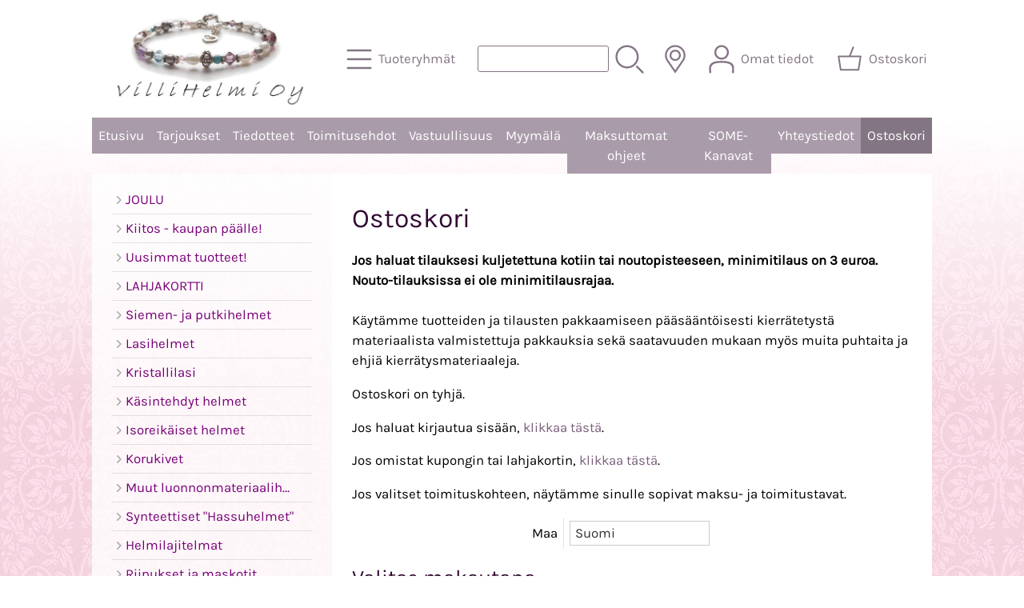

--- FILE ---
content_type: text/html; charset=UTF-8
request_url: https://www.villihelmi.fi/shop/shopping-cart-fi.html
body_size: 11439
content:
<!DOCTYPE html>
<html lang="fi">

<head>
<meta name="viewport" content="width=device-width, initial-scale=1" />
<meta charset="UTF-8" />
<link href="styles1-488021088.css" rel="stylesheet" type="text/css" />
<link href="fonts/font-awesome-1986/css/all.min.css" rel="stylesheet" type="text/css" />
<link rel="canonical" href="https://www.villihelmi.fi/shop/shopping-cart-fi.html" />
<meta name="robots" content="index, noarchive" />
<title>Ostoskori | VilliHelmi</title>
<meta name="csx4_connections_page_counter" id="csx4_connections_page_counter" content="1" />
<script src="actions-488021088.js"></script>
<script src="https://www.villihelmi.fi/shop/extensions-488021088.js"></script>
</head>

<body>
<div id="csx4_curtain" onclick="csx4_hide_picture_popup();return false;"></div>
<div id="csx4_popup_box"></div>
<div id="csx4_cart_sidebar" style="display: none;"><div id="csx4_cart_sidebar_inner" onclick="if (document.activeElement.tagName!='A') window.open('https://www.villihelmi.fi/shop/shopping-cart-fi.html', '_self');"></div></div>
<div id="body"><div id="ultimate_top_around"><div id="ultimate_top"></div></div><div id="top_around"><div id="top"><div class="shop_logo"><a href="index-fi.html"><img src="graphics/codes/villihelmi_logo2017_26cfa789.png" alt="Villihelmi" /></a></div><div class="category_menu"><div id="csx4_category_menu"><a href="#" onclick="csx4_show_dropdown_category_menu();return false;" aria-label="Tuoteryhmät"><div class="category_menu_icon" aria-hidden="true"><svg role="img" aria-hidden="true" focusable="false" xmlns="http://www.w3.org/2000/svg" xml:space="preserve" version="1.1" viewBox="0 0 1909 1909" xmlns:xlink="http://www.w3.org/1999/xlink"><path class="fil1" d="M198 435c-35,0 -64,-29 -64,-64 0,-35 29,-64 64,-64l1513 0c35,0 64,29 64,64 0,35 -29,64 -64,64l-1513 0z"/><path class="fil1" d="M198 1018c-35,0 -64,-28 -64,-64 0,-35 29,-63 64,-63l1513 0c35,0 64,28 64,63 0,36 -29,64 -64,64l-1513 0z"/><path class="fil1" d="M198 1601c-35,0 -64,-28 -64,-63 0,-36 29,-64 64,-64l1513 0c35,0 64,28 64,64 0,35 -29,63 -64,63l-1513 0z"/><title>Tuoteryhmät</title></svg></div><div class="category_menu_text">Tuoteryhmät</div></a><div id="dropdown_category_menu"><div class="dropdown_category_menu" id="csx4_dropdown_category_menu" onmouseleave="csx4_show_dropdown_category_menu();return false;"></div></div></div></div><div class="product_search"><form action="product-search-fi.html" id="product_search" method="post"><div class="tb_product_search"><div class="tr_product_search"><div class="tc_product_search"><input aria-label="Tuotehaku" autocomplete="off" id="product_search_words" name="product_search_words" onkeyup="csx4_product_search_interval('1', 'fi', '800')" type="text" /></div><div class="tc_product_search"><div onclick="document.getElementById('product_search').submit();document.getElementById('product_search_icon1').style.display='none';if(document.getElementById('product_search_icon2'))document.getElementById('product_search_icon2').style.display='block';"><div id="product_search_icon1"><svg role="img" aria-label="Etsi" xmlns="http://www.w3.org/2000/svg" xml:space="preserve" version="1.1" viewBox="0 0 1429 1429" xmlns:xlink="http://www.w3.org/1999/xlink"><path class="fil1" d="M183 187c113,-113 260,-169 408,-169 148,0 295,56 408,169 112,112 169,260 169,407 0,148 -57,296 -169,408 -113,113 -260,169 -408,169 -148,0 -295,-56 -408,-169 -112,-112 -169,-260 -169,-408 0,-147 57,-295 169,-407zm408 -74c-123,0 -246,47 -340,141 -94,94 -141,217 -141,340 0,124 47,247 141,341 94,94 217,141 340,141 123,0 246,-47 340,-141 94,-94 141,-217 141,-341 0,-123 -47,-246 -141,-340 -94,-94 -217,-141 -340,-141z"/><path class="fil1" d="M1045 1116c-18,-18 -18,-49 0,-67 19,-19 49,-19 68,0l288 288c19,19 19,49 0,68 -18,18 -49,18 -67,0l-289 -289z"/><title>Etsi</title></svg></div><div id="product_search_icon2"><svg role="img" aria-label="Etsitään" xmlns="http://www.w3.org/2000/svg" xml:space="preserve" version="1.1" viewBox="0 0 1038 1038" xmlns:xlink="http://www.w3.org/1999/xlink"><circle class="fil1" cx="263" cy="175" r="79"/><circle class="fil1" cx="516" cy="93" r="79"/><circle class="fil1" cx="769" cy="175" r="79"/><circle class="fil1" cx="925" cy="390" r="79"/><circle class="fil1" cx="925" cy="656" r="79"/><circle class="fil1" cx="769" cy="871" r="79"/><circle class="fil1" cx="516" cy="953" r="79"/><circle class="fil1" cx="263" cy="871" r="79"/><circle class="fil1" cx="107" cy="656" r="79"/></svg></div></div></div></div></div></form></div><div class="country_menu"><div id="csx4_country_menu"><a href="#" onclick="csx4_show_dropdown_country_menu();return false;" aria-label="Toimitusalueet"><div class="country_menu_icon" aria-hidden="true"><svg role="img" aria-hidden="true" focusable="false" xmlns="http://www.w3.org/2000/svg" xml:space="preserve" version="1.1" viewBox="0 0 1142 1142" xmlns:xlink="http://www.w3.org/1999/xlink"><path class="fil1" d="M571 195c61,0 117,25 157,65 40,40 65,96 65,157 0,61 -25,117 -65,157 -40,40 -96,65 -157,65 -61,0 -117,-25 -157,-65 -40,-40 -65,-96 -65,-157 0,-61 25,-117 65,-157 40,-40 96,-65 157,-65zm106 116c-27,-27 -64,-44 -106,-44 -41,0 -79,17 -106,44 -27,27 -44,65 -44,106 0,42 17,79 44,106 27,27 65,44 106,44 42,0 79,-17 106,-44 27,-27 44,-64 44,-106 0,-41 -17,-79 -44,-106z"/><path class="fil1" d="M571 11c112,0 214,46 287,119 74,74 119,175 119,287 0,45 -7,88 -21,129 -14,41 -34,80 -60,114l-325 471 -324 -470c-26,-34 -47,-73 -61,-115 -13,-41 -21,-84 -21,-129 0,-112 46,-213 119,-287 74,-73 175,-119 287,-119zm236 170c-60,-61 -144,-98 -236,-98 -92,0 -176,37 -236,98 -61,60 -98,144 -98,236 0,37 6,73 17,106 11,34 28,66 50,95l267 387 267 -387c22,-28 39,-60 50,-95 11,-33 17,-68 17,-106 0,-92 -37,-176 -98,-236z"/><title>Toimitusalueet</title></svg></div><div class="country_menu_text">Toimitusalueet</div></a><div id="dropdown_country_menu"><div class="dropdown_country_menu" id="csx4_dropdown_country_menu" onmouseleave="csx4_show_dropdown_country_menu();return false;"><div class="country_menu_countries" id="csx4_country_menu_countries"><a href="#" onclick="csx4_set_preferred_country_method('country_menu', 'fi', 'NL');return false;"><i class="fa-solid fa-angle-right fa-fw"></i>Alankomaat</a><a href="#" onclick="csx4_set_preferred_country_method('country_menu', 'fi', 'AL');return false;"><i class="fa-solid fa-angle-right fa-fw"></i>Albania</a><a href="#" onclick="csx4_set_preferred_country_method('country_menu', 'fi', 'BE');return false;"><i class="fa-solid fa-angle-right fa-fw"></i>Belgia</a><a href="#" onclick="csx4_set_preferred_country_method('country_menu', 'fi', 'BG');return false;"><i class="fa-solid fa-angle-right fa-fw"></i>Bulgaria</a><a href="#" onclick="csx4_set_preferred_country_method('country_menu', 'fi', 'ES');return false;"><i class="fa-solid fa-angle-right fa-fw"></i>Espanja</a><a href="#" onclick="csx4_set_preferred_country_method('country_menu', 'fi', 'IE');return false;"><i class="fa-solid fa-angle-right fa-fw"></i>Irlanti</a><a href="#" onclick="csx4_set_preferred_country_method('country_menu', 'fi', 'IS');return false;"><i class="fa-solid fa-angle-right fa-fw"></i>Islanti</a><a href="#" onclick="csx4_set_preferred_country_method('country_menu', 'fi', 'IT');return false;"><i class="fa-solid fa-angle-right fa-fw"></i>Italia</a><a href="#" onclick="csx4_set_preferred_country_method('country_menu', 'fi', 'AT');return false;"><i class="fa-solid fa-angle-right fa-fw"></i>Itävalta</a><a href="#" onclick="csx4_set_preferred_country_method('country_menu', 'fi', 'IC');return false;"><i class="fa-solid fa-angle-right fa-fw"></i>Kanariansaaret</a><a href="#" onclick="csx4_set_preferred_country_method('country_menu', 'fi', 'GR');return false;"><i class="fa-solid fa-angle-right fa-fw"></i>Kreikka</a><a href="#" onclick="csx4_set_preferred_country_method('country_menu', 'fi', 'HR');return false;"><i class="fa-solid fa-angle-right fa-fw"></i>Kroatia</a><a href="#" onclick="csx4_set_preferred_country_method('country_menu', 'fi', 'CY');return false;"><i class="fa-solid fa-angle-right fa-fw"></i>Kypros</a><a href="#" onclick="csx4_set_preferred_country_method('country_menu', 'fi', 'LV');return false;"><i class="fa-solid fa-angle-right fa-fw"></i>Latvia</a><a href="#" onclick="csx4_set_preferred_country_method('country_menu', 'fi', 'LT');return false;"><i class="fa-solid fa-angle-right fa-fw"></i>Liettua</a><a href="#" onclick="csx4_set_preferred_country_method('country_menu', 'fi', 'LU');return false;"><i class="fa-solid fa-angle-right fa-fw"></i>Luxemburg</a><a href="#" onclick="csx4_set_preferred_country_method('country_menu', 'fi', 'MT');return false;"><i class="fa-solid fa-angle-right fa-fw"></i>Malta</a><a href="#" onclick="csx4_set_preferred_country_method('country_menu', 'fi', 'MC');return false;"><i class="fa-solid fa-angle-right fa-fw"></i>Monaco</a><a href="#" onclick="csx4_set_preferred_country_method('country_menu', 'fi', 'NO');return false;"><i class="fa-solid fa-angle-right fa-fw"></i>Norja</a><a href="#" onclick="csx4_set_preferred_country_method('country_menu', 'fi', 'PT');return false;"><i class="fa-solid fa-angle-right fa-fw"></i>Portugali</a><a href="#" onclick="csx4_set_preferred_country_method('country_menu', 'fi', 'PL');return false;"><i class="fa-solid fa-angle-right fa-fw"></i>Puola</a><a href="#" onclick="csx4_set_preferred_country_method('country_menu', 'fi', 'FR');return false;"><i class="fa-solid fa-angle-right fa-fw"></i>Ranska</a><a href="#" onclick="csx4_set_preferred_country_method('country_menu', 'fi', 'FX');return false;"><i class="fa-solid fa-angle-right fa-fw"></i>Ranska (Eurooppaan kuuluvat osat)</a><a href="#" onclick="csx4_set_preferred_country_method('country_menu', 'fi', 'RO');return false;"><i class="fa-solid fa-angle-right fa-fw"></i>Romania</a><a href="#" onclick="csx4_set_preferred_country_method('country_menu', 'fi', 'SE');return false;"><i class="fa-solid fa-angle-right fa-fw"></i>Ruotsi</a><a href="#" onclick="csx4_set_preferred_country_method('country_menu', 'fi', 'DE');return false;"><i class="fa-solid fa-angle-right fa-fw"></i>Saksa</a><a href="#" onclick="csx4_set_preferred_country_method('country_menu', 'fi', 'SM');return false;"><i class="fa-solid fa-angle-right fa-fw"></i>San Marino</a><a href="#" onclick="csx4_set_preferred_country_method('country_menu', 'fi', 'SK');return false;"><i class="fa-solid fa-angle-right fa-fw"></i>Slovakia</a><a href="#" onclick="csx4_set_preferred_country_method('country_menu', 'fi', 'SI');return false;"><i class="fa-solid fa-angle-right fa-fw"></i>Slovenia</a><a class="selected" href="#" onclick="csx4_set_preferred_country_method('country_menu', 'fi', 'FI');return false;"><i class="fa-solid fa-angle-right fa-fw"></i>Suomi</a><a href="#" onclick="csx4_set_preferred_country_method('country_menu', 'fi', 'CH');return false;"><i class="fa-solid fa-angle-right fa-fw"></i>Sveitsi</a><a href="#" onclick="csx4_set_preferred_country_method('country_menu', 'fi', 'DK');return false;"><i class="fa-solid fa-angle-right fa-fw"></i>Tanska</a><a href="#" onclick="csx4_set_preferred_country_method('country_menu', 'fi', 'CZ');return false;"><i class="fa-solid fa-angle-right fa-fw"></i>Tšekki</a><a href="#" onclick="csx4_set_preferred_country_method('country_menu', 'fi', 'HU');return false;"><i class="fa-solid fa-angle-right fa-fw"></i>Unkari</a><a href="#" onclick="csx4_set_preferred_country_method('country_menu', 'fi', 'EE');return false;"><i class="fa-solid fa-angle-right fa-fw"></i>Viro</a><a href="#" onclick="csx4_set_preferred_country_method('country_menu', 'fi', 'GB');return false;"><i class="fa-solid fa-angle-right fa-fw"></i>Yhdistynyt kuningaskunta</a></div></div></div></div></div><div class="sign_in_top"><div id="csx4_sign_in_top"><a href="#" onclick="csx4_show_dropdown_sign_in_menu();return false;" aria-label="Omat tiedot"><div class="sign_in_top_icon" aria-hidden="true"><svg role="img" aria-hidden="true" focusable="false" xmlns="http://www.w3.org/2000/svg" xml:space="preserve" version="1.1" viewBox="0 0 1270 1270" xmlns:xlink="http://www.w3.org/1999/xlink"><path class="fil1" d="M634 13c89,0 169,36 227,94l0 0c58,58 94,138 94,226 0,89 -36,169 -94,227l0 0c-58,58 -138,94 -227,94 -88,0 -168,-36 -226,-94l0 0c-58,-58 -94,-138 -94,-227 0,-88 36,-168 94,-226l0 0c58,-58 138,-94 226,-94zm167 153c-42,-42 -101,-69 -167,-69 -65,0 -124,27 -166,69l-1 0c-42,43 -69,102 -69,167 0,66 27,125 69,167l1 0c42,43 101,69 166,69 66,0 125,-26 167,-69l0 0c43,-42 69,-101 69,-167 0,-65 -26,-124 -69,-167l0 0z"/><path class="fil1" d="M176 1216c0,23 -20,42 -43,42 -23,-1 -42,-20 -41,-43 0,-18 -2,-42 -4,-67 -3,-30 -5,-63 -5,-98 3,-170 75,-347 551,-340 477,-7 549,170 551,340 1,35 -2,68 -4,98 -2,25 -4,49 -4,67 0,23 -18,42 -42,43 -23,0 -42,-19 -42,-42 0,-25 2,-49 4,-75 2,-29 5,-61 4,-90 -2,-128 -62,-263 -466,-256l-1 0c-404,-7 -464,127 -466,256 -1,29 2,61 4,90 2,26 4,50 4,75z"/><title>Omat tiedot</title></svg></div><div class="sign_in_top_text">Omat tiedot</div></a><div id="dropdown_sign_in_menu"><div class="dropdown_sign_in_menu" id="csx4_dropdown_sign_in_menu" onmouseleave="csx4_show_dropdown_sign_in_menu();return false;"><div class="sign_in_menu_links" id="csx4_sign_in_menu_links"><a href="https://www.villihelmi.fi/shop/sign-in-fi.html">Kirjaudu sisään</a><a href="https://www.villihelmi.fi/shop/user-account-fi.html">Yhteystiedot</a><a href="https://www.villihelmi.fi/shop/user-account-orders-fi.html">Tilaushistoria</a><a href="https://www.villihelmi.fi/shop/registration-fi.html">Rekisteröidy asiakkaaksi</a><a href="https://www.villihelmi.fi/shop/forgotten-fi.html">Unohditko tunnukset?</a><a href="https://www.villihelmi.fi/shop/coupon-fi.html">Aktivoi kuponki tai lahjakortti</a></div></div></div></div></div><div class="shopping_cart_top"><div id="csx4_cart_top"><a href="https://www.villihelmi.fi/shop/shopping-cart-fi.html" aria-label="Ostoskori"><div class="shopping_cart_top_icon" aria-hidden="true"><svg role="img" aria-hidden="true" focusable="false" xmlns="http://www.w3.org/2000/svg" xml:space="preserve" version="1.1" viewBox="0 0 1192985 1192985" xmlns:xlink="http://www.w3.org/1999/xlink"><path class="fil1" d="M574081 447431l143400 -355580c6826,-17040 26184,-25314 43224,-18488 17041,6826 25315,26184 18489,43224l-133426 330844 407028 -51c18400,0 33325,14925 33325,33325 0,2721 -328,5366 -945,7897l-87846 552683c-2594,16360 -16738,28035 -32809,28022l-736058 101c-17518,0 -31889,-13539 -33224,-30718l-87859 -552783c-2871,-18111 9497,-35139 27607,-38010 1751,-277 3489,-416 5202,-416l433892 -50zm-394963 66599l77683 488728 679383 0 77682 -488728 -834748 0z"/><title>Ostoskori</title></svg></div><div class="shopping_cart_top_text">Ostoskori</div></a></div></div></div></div><div id="all_around"><div id="almost_around"><div id="landscape_around"><div id="landscape_around_inner"><div id="landscape_top"></div><div id="landscape_middle"></div><div id="landscape_bottom"><div class="main_navigation_mini" id="csx4_main_navigation_mini"><div class="tb_main_navigation_mini"><div class="tr_main_navigation_mini"><div class="tc_main_navigation_mini"><a href="https://www.villihelmi.fi/shop/index.html">Etusivu</a></div><div class="tc_main_navigation_mini"><a href="#" onclick="csx4_show_dropdown_category_megamenu_mini();return false;">Tuoteryhmät</a></div><div class="tc_main_navigation_mini"><a href="https://www.villihelmi.fi/shop/navigation-fi.html" onclick="csx4_switch_main_navigation();return false;" aria-label="Valikko"><i class="fa-solid fa-bars" aria-hidden="true"></i></a></div></div></div></div><div class="main_navigation_temp" id="csx4_main_navigation_temp"></div><div class="main_navigation" id="csx4_main_navigation"><div class="tb_main_navigation"><div class="tr_main_navigation"><div class="tc_main_navigation_only"><a href="https://www.villihelmi.fi/shop/index.html">Etusivu</a></div><div class="tc_main_navigation"><a href="https://www.villihelmi.fi/shop/offers-p1-fi.html">Tarjoukset</a></div><div class="tc_main_navigation"><a href="https://www.villihelmi.fi/shop/news-fi.html">Tiedotteet</a></div><div class="tc_main_navigation"><a href="https://www.villihelmi.fi/shop/a2-toimitusehdot-fi.html">Toimitusehdot</a></div><div class="tc_main_navigation"><a href="https://www.villihelmi.fi/shop/a68-vastuullisuus-fi.html">Vastuullisuus</a></div><div class="tc_main_navigation"><a href="https://www.villihelmi.fi/shop/a1-myymala-fi.html">Myymälä</a></div><div class="tc_main_navigation"><a href="https://www.villihelmi.fi/shop/a11-maksuttomat-ohjeet-fi.html">Maksuttomat ohjeet</a></div><div class="tc_main_navigation"><a href="https://www.villihelmi.fi/shop/a58-some-kanavat-fi.html">SOME-Kanavat</a></div><div class="tc_main_navigation"><a href="https://www.villihelmi.fi/shop/contact-fi.html">Yhteystiedot</a></div><div class="tc_main_navigation"><a href="https://www.villihelmi.fi/shop/shopping-cart-fi.html" class="selected">Ostoskori</a></div></div></div></div></div></div></div><div id="dropdown_category_megamenu_mini"><div class="dropdown_category_megamenu_mini" id="csx4_dropdown_category_megamenu_mini"></div></div><div id="content_around"><div id="content"><div id="tb_content"><div id="tr_content"><div id="tc_content_left"><div class="categories" id="csx4_categories"><div class="category_tree_categories" id="csx4_category_tree_categories"><div class="category_tree_part"><a href="https://www.villihelmi.fi/shop/c418-joulu-p1-fi.html"><div><i class="fa-solid fa-angle-right fa-fw"></i>JOULU</div><div></div></a><a href="https://www.villihelmi.fi/shop/c21-kiitos-kaupan-paalle-p1-fi.html"><div><i class="fa-solid fa-angle-right fa-fw"></i>Kiitos - kaupan päälle!</div><div></div></a><a href="https://www.villihelmi.fi/shop/c468-uusimmat-tuotteet-p1-fi.html"><div><i class="fa-solid fa-angle-right fa-fw"></i>Uusimmat tuotteet!</div><div></div></a><a href="https://www.villihelmi.fi/shop/c28-lahjakortti-p1-fi.html"><div><i class="fa-solid fa-angle-right fa-fw"></i>LAHJAKORTTI</div><div></div></a><a href="https://www.villihelmi.fi/shop/c480-siemen-ja-putkihelmet-p1-fi.html"><div><i class="fa-solid fa-angle-right fa-fw"></i>Siemen- ja putkihelmet</div><div></div></a><a href="https://www.villihelmi.fi/shop/c436-lasihelmet-p1-fi.html"><div><i class="fa-solid fa-angle-right fa-fw"></i>Lasihelmet</div><div></div></a><a href="https://www.villihelmi.fi/shop/c118-kristallilasi-p1-fi.html"><div><i class="fa-solid fa-angle-right fa-fw"></i>Kristallilasi</div><div></div></a><a href="https://www.villihelmi.fi/shop/c180-kasintehdyt-helmet-p1-fi.html"><div><i class="fa-solid fa-angle-right fa-fw"></i>Käsintehdyt helmet</div><div></div></a><a href="https://www.villihelmi.fi/shop/c437-isoreikaiset-helmet-p1-fi.html"><div><i class="fa-solid fa-angle-right fa-fw"></i>Isoreikäiset helmet</div><div></div></a></div><div class="category_tree_part"><a href="https://www.villihelmi.fi/shop/c223-korukivet-p1-fi.html"><div><i class="fa-solid fa-angle-right fa-fw"></i>Korukivet</div><div></div></a><a href="https://www.villihelmi.fi/shop/c197-muut-luonnonmateriaalihelmet-p1-fi.html"><div><i class="fa-solid fa-angle-right fa-fw"></i>Muut luonnonmateriaalihelmet</div><div></div></a><a href="https://www.villihelmi.fi/shop/c295-synteettiset-hassuhelmet-p1-fi.html"><div><i class="fa-solid fa-angle-right fa-fw"></i>Synteettiset &quot;Hassuhelmet&quot;</div><div></div></a><a href="https://www.villihelmi.fi/shop/c178-helmilajitelmat-p1-fi.html"><div><i class="fa-solid fa-angle-right fa-fw"></i>Helmilajitelmat</div><div></div></a><a href="https://www.villihelmi.fi/shop/c300-riipukset-ja-maskotit-p1-fi.html"><div><i class="fa-solid fa-angle-right fa-fw"></i>Riipukset ja maskotit</div><div></div></a><a href="https://www.villihelmi.fi/shop/c311-lukot-ja-korunosat-p1-fi.html"><div><i class="fa-solid fa-angle-right fa-fw"></i>Lukot ja korunosat</div><div></div></a><a href="https://www.villihelmi.fi/shop/c363-langat-nauhat-metallit-p1-fi.html"><div><i class="fa-solid fa-angle-right fa-fw"></i>Langat, nauhat, metallit</div><div></div></a><a href="https://www.villihelmi.fi/shop/c377-tyokalut-ja-sailytys-p1-fi.html"><div><i class="fa-solid fa-angle-right fa-fw"></i>Työkalut ja säilytys</div><div></div></a><a href="https://www.villihelmi.fi/shop/c384-lahjapakkaukset-ja-esittely-p1-fi.html"><div><i class="fa-solid fa-angle-right fa-fw"></i>Lahjapakkaukset ja esittely</div><div></div></a></div><div class="category_tree_part"><a href="https://www.villihelmi.fi/shop/c478-tuotteet-neulojille-p1-fi.html"><div><i class="fa-solid fa-angle-right fa-fw"></i>Tuotteet neulojille</div><div></div></a><a href="https://www.villihelmi.fi/shop/c390-askartelutuotteet-p1-fi.html"><div><i class="fa-solid fa-angle-right fa-fw"></i>Askartelutuotteet</div><div></div></a><a href="https://www.villihelmi.fi/shop/c433-tarvikepakkaukset-p1-fi.html"><div><i class="fa-solid fa-angle-right fa-fw"></i>Tarvikepakkaukset</div><div></div></a><a href="https://www.villihelmi.fi/shop/c30-tukkueria-p1-fi.html"><div><i class="fa-solid fa-angle-right fa-fw"></i>Tukkueriä</div><div></div></a><a href="https://www.villihelmi.fi/shop/c19-outlet-p1-fi.html"><div><i class="fa-solid fa-angle-right fa-fw"></i>Outlet</div><div></div></a><a href="https://www.villihelmi.fi/shop/c397-kirjat-p1-fi.html"><div><i class="fa-solid fa-angle-right fa-fw"></i>Kirjat</div><div></div></a><a href="https://www.villihelmi.fi/shop/c26-villihelmi-jewelry-p1-fi.html"><div><i class="fa-solid fa-angle-right fa-fw"></i>VilliHelmi Jewelry</div><div></div></a><a href="https://www.villihelmi.fi/shop/c398-maksulliset-tyoohjeet-p1-fi.html"><div><i class="fa-solid fa-angle-right fa-fw"></i>Maksulliset työohjeet</div><div></div></a><a href="https://www.villihelmi.fi/shop/c430-tilausmyynti-beadsmith-p1-fi.html"><div><i class="fa-solid fa-angle-right fa-fw"></i>Tilausmyynti Beadsmith</div><div></div></a></div></div></div><div class="restricts" id="csx4_restricts"></div></div><div id="tc_content_middle"><div id="tc_content_middle_inner"><input type="hidden" name="csx4_connections_shopping_cart_customer_ca" id="csx4_connections_shopping_cart_customer_ca" value="B1alpl5wt28hpjIihqWoK91eUZif2yAL" /><h1>Ostoskori</h1><div id="csx4_cart"><p><b>Jos haluat tilauksesi kuljetettuna kotiin tai noutopisteeseen, minimitilaus on 3 euroa.<br> Nouto-tilauksissa ei ole minimitilausrajaa.</b><br><br>Käytämme tuotteiden ja tilausten pakkaamiseen pääsääntöisesti kierrätetystä materiaalista valmistettuja pakkauksia sekä saatavuuden mukaan myös muita puhtaita ja ehjiä kierrätysmateriaaleja.</p><p>Ostoskori on tyhjä.</p><span id="focus"></span></div><div id="csx4_sign_ins"><span id="focus_sign_in"></span><div id="csx4_shopping_cart_sign_in_question" class="csx4_script_show"><p>Jos haluat kirjautua sisään, <a href="#" onclick="csx4_show_part('fi', 'shopping_cart', 'sign_in');return false;">klikkaa&nbsp;tästä</a>.</p></div><div id="csx4_shopping_cart_sign_in" class="csx4_script_hide"><div class="tb_cart_columns"><div class="tr_cart_columns"><div class="tc_cart_columns"><form action="https://www.villihelmi.fi/shop/shopping-cart-fi.html#focus_sign_in" id="sign_in_form" method="post"><input type="hidden" name="cart_sign_in" value="1" /><input type="hidden" name="sign_in_hash" value="WWpUHTgPLxdc9mKGLIAxTcArqQ3Av6BfG5ahbRtVX4luulbmz1CmI1W4LXvmMLdbWmcgtWMAPrqvNwOgln0JNc3MWpwRoXZaO5rpTS6GFetMjlq0o6rrqTZDBVZDgbGkr4b8BzQpmz1U9REKy0cp8i" /><div class="tb_form"><div class="tr_form"><div class="tc_form_left_ob"><label for="formusername">Käyttäjätunnus</label></div><div class="tc_form_right"><input autocomplete="on" class="form150" id="formusername" maxlength="200" name="formusername" required="required" type="text" /></div></div><div class="tr_form"><div class="tc_form_left_ob"><label for="formpassword">Salasana</label></div><div class="tc_form_right"><input autocomplete="on" class="form150" id="formpassword" maxlength="200" name="formpassword" required="required" type="password" /></div></div><div class="tr_form"><div class="tc_form_left_ob"><label for="sign_in_math_question">Paljonko&nbsp;on&nbsp;1&nbsp;<spam style="display:none;">- </spam>+<spam style="display:none;">  *</spam>&nbsp;5?</label></div><div class="tc_form_right"><input autocomplete="off" class="form63" id="sign_in_math_question" maxlength="5" name="sign_in_math_question" required="required" type="text" /></div></div><div class="tr_form"><div class="tc_form_left_vo"></div><div class="tc_form_right"><input onclick="csx4_cart_sign_in('sign_in_form', 'fi');return false;" type="submit" value="Kirjaudu sisään" /></div></div></div></form></div><div class="tc_cart_columns"><div class="csx4_script_hide"><p>Voit tilata kirjautumatta sisään.</p></div><div class="csx4_script_show"><p>Voit tilata ilman sisäänkirjautumista <a href="#" onclick="csx4_clear_part('shopping_cart', 'sign_in');csx4_refresh_order_forms('fi');return false;">klikkaamalla&nbsp;tästä</a>.</p></div><p>Voit uudistaa unohtuneet tunnukset <a href="https://www.villihelmi.fi/shop/forgotten-fi.html">klikkaamalla&nbsp;tästä</a>.</p></div></div></div></div></div><div id="csx4_coupons"><span id="focus_coupon"></span><div id="csx4_shopping_cart_coupon_question" class="csx4_script_show"><p>Jos omistat kupongin tai lahjakortin, <a href="#" onclick="csx4_show_part('fi', 'shopping_cart', 'coupon');return false;">klikkaa&nbsp;tästä</a>.</p></div><div id="csx4_shopping_cart_coupon" class="csx4_script_hide"><div class="tb_cart_columns"><div class="tr_cart_columns"><div class="tc_cart_columns"><form action="https://www.villihelmi.fi/shop/shopping-cart-fi.html#focus_coupon" id="coupon_form" method="post"><input type="hidden" name="cart_coupon" value="1" /><input type="hidden" name="coupon_hash" value="M9jcTTesf1xFR5dIEk3DGL4JrKfCsykGXkTHMBTnbeiislcqITP03FWfUXoV2sEKNEOUWayvaa7ki1Dyg3Q4BIaURoyC83PRihEPURxXIz509LUfc7ZlLW1I2uw1Iw4ivrVSDiRDoyRCBl1Ho5jxI0" /><div class="tb_form"><div class="tr_form"><div class="tc_form_left_ob"><label for="coupon_code">Koodi</label></div><div class="tc_form_right"><input autocomplete="off" class="form150" id="coupon_code" maxlength="300" name="coupon_code" required="required" type="text" value="" /></div></div><div class="tr_form"><div class="tc_form_left_ob"><label for="coupon_math_question">Paljonko&nbsp;on&nbsp;5&nbsp;<spam style="display:none;">- </spam>+<spam style="display:none;">  *</spam>&nbsp;5?</label></div><div class="tc_form_right"><input autocomplete="off" class="form63" id="coupon_math_question" maxlength="5" name="coupon_math_question" required="required" type="text" /></div></div><div class="tr_form"><div class="tc_form_left_vo"></div><div class="tc_form_right"><input onclick="csx4_cart_coupon('coupon_form', 'fi');return false;" type="submit" value="Aktivoi" /></div></div></div></form></div><div class="tc_cart_columns"><div class="csx4_script_hide"><p>Voit tilata ilman koodia.</p></div><div class="csx4_script_show"><p>Voit tilata ilman koodia <a href="#" onclick="csx4_clear_part('shopping_cart', 'coupon');csx4_refresh_order_forms('fi');return false;">klikkaamalla&nbsp;tästä</a>.</p></div></div></div></div></div></div><div id="csx4_order_forms"><form action="https://www.villihelmi.fi/shop/shopping-cart-fi.html#focus" method="post"><input type="hidden" name="cart_hash" value="rxqDTbDcilPQAOzbTn3WMioAs0sW4vf7w8nH9fC2cftwgfHeljyTUig4s3znBiGaaQS6H0cJgTSCq7k0i6AOVi3nIuqJU7gE3OSnZ0FQXTaKK3ptZOXQKIpx3yXymFZmC5Pr5NVl1FMP5CXsFHGfzv" /><div id="csx4_country_methods"><span id="focus_country_method"></span><p>Jos valitset toimituskohteen, näytämme sinulle sopivat maksu- ja toimitustavat.</p><div class="tb_form"><div class="tr_form"><div class="tc_form_left_ob"><label for="country_countrycode">Maa</label></div><div class="tc_form_right"><select class="form175" id="country_countrycode" name="country_countrycode" onchange="csx4_set_preferred_country_method('country_countrycode', 'fi', '');" required="required"><option value="">Valitse maa</option><option value="NL">Alankomaat</option><option value="AL">Albania</option><option value="BE">Belgia</option><option value="BG">Bulgaria</option><option value="ES">Espanja</option><option value="IE">Irlanti</option><option value="IS">Islanti</option><option value="IT">Italia</option><option value="AT">Itävalta</option><option value="IC">Kanariansaaret</option><option value="GR">Kreikka</option><option value="HR">Kroatia</option><option value="CY">Kypros</option><option value="LV">Latvia</option><option value="LT">Liettua</option><option value="LU">Luxemburg</option><option value="MT">Malta</option><option value="MC">Monaco</option><option value="NO">Norja</option><option value="PT">Portugali</option><option value="PL">Puola</option><option value="FR">Ranska</option><option value="FX">Ranska (Eurooppaan kuuluvat osat)</option><option value="RO">Romania</option><option value="SE">Ruotsi</option><option value="DE">Saksa</option><option value="SM">San Marino</option><option value="SK">Slovakia</option><option value="SI">Slovenia</option><option value="FI" selected="selected">Suomi</option><option value="CH">Sveitsi</option><option value="DK">Tanska</option><option value="CZ">Tšekki</option><option value="HU">Unkari</option><option value="EE">Viro</option><option value="GB">Yhdistynyt kuningaskunta</option></select></div></div></div></div><div id="csx4_payment_methods"><span id="focus_payment_method"></span><h2 class="checkout">Valitse maksutapa</h2><div class="tb_methods"><div class="tr_methods"><div class="tc_methods"><div class="tb_method" onclick="csx4_set_preferred_payment_method('43', 'fi');"><div class="tr_method"><div class="tc_method_input"><input id="payment_method43" name="payment_method" onclick="if(event.stopPropagation)event.stopPropagation();return false;" type="radio" value="43"><label for="payment_method43"></label></div><div class="tc_method_image"><picture><source srcset="graphics/payment_methods/thumbnails/1x/plic_villihelmi_tikkuri_5a7c8cd0_bd9eebdb.webp 1x,graphics/payment_methods/thumbnails/2x/plic_villihelmi_tikkuri_5a7c8cd0_bd9eebdb.webp 2x" type="image/webp" ><img src="graphics/payment_methods/thumbnails/plic_villihelmi_tikkuri_5a7c8cd0_bd9eebdb.jpg" width="50" height="50" alt="Maksu noudettaessa myymälästä Vantaalla" /></picture></div><div class="tc_method_intro"><label for="payment_method43">Maksu noudettaessa myymälästä Vantaalla</label><div class="method_description" onclick="csx4_set_preferred_payment_method('43', 'fi');"><p>Maksat tilauksesi noudon yhteydessä myymälässä Vantaa kauppakeskus Tikkuri.</p></div></div></div></div></div></div></div></div><div id="csx4_delivery_methods"><span id="focus_delivery_method"></span><h2 class="checkout">Valitse toimitustapa</h2><div class="tb_methods"><div class="tr_methods"><div class="tc_methods"><div class="tb_method" onclick="csx4_set_preferred_delivery_method('73', 'fi');"><div class="tr_method"><div class="tc_method_input"><input id="delivery_method73" name="delivery_method" onclick="if(event.stopPropagation)event.stopPropagation();return false;" type="radio" value="73"><label for="delivery_method73"></label></div><div class="tc_method_image"><picture><source srcset="graphics/delivery_methods/thumbnails/1x/dlic_icon_orange_kirje_42534551.webp 1x,graphics/delivery_methods/thumbnails/2x/dlic_icon_orange_kirje_42534551.webp 2x" type="image/webp" ><img src="graphics/delivery_methods/thumbnails/dlic_icon_orange_kirje_42534551.png" width="50" height="50" alt="Postin Priority kirje" /></picture></div><div class="tc_method_intro"><label for="delivery_method73">Postin Priority kirje</label><div class="method_description" onclick="csx4_set_preferred_delivery_method('73', 'fi');"><p>Suomen sisällä. Jaetaan postilaatikkoon n. 2-6 postinjakelupäivää lähettämisestä. <br />Ei seurantatunnusta.</p></div></div></div></div></div></div><div class="tr_methods"><div class="tc_methods"><div class="tb_method" onclick="csx4_set_preferred_delivery_method('85', 'fi');"><div class="tr_method"><div class="tc_method_input"><input id="delivery_method85" name="delivery_method" onclick="if(event.stopPropagation)event.stopPropagation();return false;" type="radio" value="85"><label for="delivery_method85"></label></div><div class="tc_method_image"><picture><source srcset="graphics/delivery_methods/thumbnails/1x/dlic_pnlogo_f8e31d3c.webp 1x,graphics/delivery_methods/thumbnails/2x/dlic_pnlogo_f8e31d3c.webp 2x" type="image/webp" ><img src="graphics/delivery_methods/thumbnails/dlic_pnlogo_f8e31d3c.jpg" width="50" height="50" alt="PostNord Automaatti" /></picture></div><div class="tc_method_intro"><label for="delivery_method85">PostNord Automaatti</label><div class="method_description" onclick="csx4_set_preferred_delivery_method('85', 'fi');"><p>Toimitus valitsemaasi PostNordin pakettiautomaattiin. Seurantatunnus. Ulkona sijaitsevien PostNord Lähiboksien käyttämiseen tarvitset PostNord-sovelluksen. <br />Arvioitu toimitusaika 1–2 arkipäivää.</p></div></div></div></div></div></div><div class="tr_methods"><div class="tc_methods"><div class="tb_method" onclick="csx4_set_preferred_delivery_method('84', 'fi');"><div class="tr_method"><div class="tc_method_input"><input id="delivery_method84" name="delivery_method" onclick="if(event.stopPropagation)event.stopPropagation();return false;" type="radio" value="84"><label for="delivery_method84"></label></div><div class="tc_method_image"><picture><source srcset="graphics/delivery_methods/thumbnails/1x/dlic_pnlogo_443a1b8c.webp 1x,graphics/delivery_methods/thumbnails/2x/dlic_pnlogo_443a1b8c.webp 2x" type="image/webp" ><img src="graphics/delivery_methods/thumbnails/dlic_pnlogo_443a1b8c.jpg" width="50" height="50" alt="PostNord Palvelupiste" /></picture></div><div class="tc_method_intro"><label for="delivery_method84">PostNord Palvelupiste</label><div class="method_description" onclick="csx4_set_preferred_delivery_method('84', 'fi');"><p>Toimitus valitsemaasi PostNordin palvelupisteeseen. <span style="font-size: 14.4px;">Seurantatunnus. </span><br />Arvioitu toimitusaika 1–2 arkipäivää.</p><p> </p></div></div></div></div></div></div><div class="tr_methods"><div class="tc_methods"><div class="tb_method" onclick="csx4_set_preferred_delivery_method('79', 'fi');"><div class="tr_method"><div class="tc_method_input"><input id="delivery_method79" name="delivery_method" onclick="if(event.stopPropagation)event.stopPropagation();return false;" type="radio" value="79"><label for="delivery_method79"></label></div><div class="tc_method_image"><picture><source srcset="graphics/delivery_methods/thumbnails/1x/dlic_matkahuolto_kesko_rkioski_uusi_c75d8887.webp 1x,graphics/delivery_methods/thumbnails/2x/dlic_matkahuolto_kesko_rkioski_uusi_c75d8887.webp 2x" type="image/webp" ><img src="graphics/delivery_methods/thumbnails/dlic_matkahuolto_kesko_rkioski_uusi_c75d8887.png" width="50" height="50" alt="Matkahuolto XXS" /></picture></div><div class="tc_method_intro"><label for="delivery_method79">Matkahuolto XXS</label><div class="method_description" onclick="csx4_set_preferred_delivery_method('79', 'fi');"><p>Suomen sisällä. Noudat valitsemastasi noutopisteestä. <br />2-4 jakelupäivää lähettämisestä. Seurantatunnus. Kuljetus on hiilineutraali.</p></div></div></div></div></div></div><div class="tr_methods"><div class="tc_methods"><div class="tb_method" onclick="csx4_set_preferred_delivery_method('55', 'fi');"><div class="tr_method"><div class="tc_method_input"><input id="delivery_method55" name="delivery_method" onclick="if(event.stopPropagation)event.stopPropagation();return false;" type="radio" value="55"><label for="delivery_method55"></label></div><div class="tc_method_image"><picture><source srcset="graphics/delivery_methods/thumbnails/1x/dlic_matkahuolto_kesko_rkioski_uusi_c75d8887.webp 1x,graphics/delivery_methods/thumbnails/2x/dlic_matkahuolto_kesko_rkioski_uusi_c75d8887.webp 2x" type="image/webp" ><img src="graphics/delivery_methods/thumbnails/dlic_matkahuolto_kesko_rkioski_uusi_c75d8887.png" width="50" height="50" alt="Matkahuolto Lähellä paketti" /></picture></div><div class="tc_method_intro"><label for="delivery_method55">Matkahuolto Lähellä paketti</label><div class="method_description" onclick="csx4_set_preferred_delivery_method('55', 'fi');"><p>Suomen sisällä. Noudat valitsemastasi noutopisteestä.<br />2-4 jakelupäivää lähettämisestä. Seurantatunnus. Kuljetus on hiilineutraali.</p></div></div></div></div></div></div><div class="tr_methods"><div class="tc_methods"><div class="tb_method" onclick="csx4_set_preferred_delivery_method('58', 'fi');"><div class="tr_method"><div class="tc_method_input"><input id="delivery_method58" name="delivery_method" onclick="if(event.stopPropagation)event.stopPropagation();return false;" type="radio" value="58"><label for="delivery_method58"></label></div><div class="tc_method_image"><picture><source srcset="graphics/delivery_methods/thumbnails/1x/dlic_1_1_posti_logo_posti_orange_rgb_3284d698.webp 1x,graphics/delivery_methods/thumbnails/2x/dlic_1_1_posti_logo_posti_orange_rgb_3284d698.webp 2x" type="image/webp" ><img src="graphics/delivery_methods/thumbnails/dlic_1_1_posti_logo_posti_orange_rgb_3284d698.png" width="50" height="50" alt="Paketti Kotimaahan. Nouto pakettiautomaatista" /></picture></div><div class="tc_method_intro"><label for="delivery_method58">Paketti Kotimaahan. Nouto pakettiautomaatista</label><div class="method_description" onclick="csx4_set_preferred_delivery_method('58', 'fi');"><p>Suomen sisällä. Noudat valitsemastasi pakettiautomaatista.<br />1-3 päivää lähettämisestä. Seurantatunnus.</p></div></div></div></div></div></div><div class="tr_methods"><div class="tc_methods"><div class="tb_method" onclick="csx4_set_preferred_delivery_method('65', 'fi');"><div class="tr_method"><div class="tc_method_input"><input id="delivery_method65" name="delivery_method" onclick="if(event.stopPropagation)event.stopPropagation();return false;" type="radio" value="65"><label for="delivery_method65"></label></div><div class="tc_method_image"><picture><source srcset="graphics/delivery_methods/thumbnails/1x/dlic_1_1_posti_logo_posti_orange_rgb_3284d698.webp 1x,graphics/delivery_methods/thumbnails/2x/dlic_1_1_posti_logo_posti_orange_rgb_3284d698.webp 2x" type="image/webp" ><img src="graphics/delivery_methods/thumbnails/dlic_1_1_posti_logo_posti_orange_rgb_3284d698.png" width="50" height="50" alt="Paketti Kotimaahan. Nouto palvelupisteeltä" /></picture></div><div class="tc_method_intro"><label for="delivery_method65">Paketti Kotimaahan. Nouto palvelupisteeltä</label><div class="method_description" onclick="csx4_set_preferred_delivery_method('65', 'fi');"><p>Suomen sisällä. Noudat valitsemastasi Postin palvelupisteestä.<br />1-3 päivää lähettämisestä. Seurantatunnus.</p></div></div></div></div></div></div><div class="tr_methods"><div class="tc_methods"><div class="tb_method" onclick="csx4_set_preferred_delivery_method('9', 'fi');"><div class="tr_method"><div class="tc_method_input"><input id="delivery_method9" name="delivery_method" onclick="if(event.stopPropagation)event.stopPropagation();return false;" type="radio" value="9"><label for="delivery_method9"></label></div><div class="tc_method_image"><picture><source srcset="graphics/delivery_methods/thumbnails/1x/dlic_1_1_posti_logo_posti_orange_rgb_3284d698.webp 1x,graphics/delivery_methods/thumbnails/2x/dlic_1_1_posti_logo_posti_orange_rgb_3284d698.webp 2x" type="image/webp" ><img src="graphics/delivery_methods/thumbnails/dlic_1_1_posti_logo_posti_orange_rgb_3284d698.png" width="50" height="50" alt="Postin Kotipaketti" /></picture></div><div class="tc_method_intro"><label for="delivery_method9">Postin Kotipaketti</label><div class="method_description" onclick="csx4_set_preferred_delivery_method('9', 'fi');"><p>Suomen sisällä. Jaetaan ovelle. Vastaanottajalle soitetaan 1–3 työpäivän sisällä noudosta ja sovitaan jakoaika.</p></div></div></div></div></div></div><div class="tr_methods"><div class="tc_methods"><div class="tb_method" onclick="csx4_set_preferred_delivery_method('54', 'fi');"><div class="tr_method"><div class="tc_method_input"><input id="delivery_method54" name="delivery_method" onclick="if(event.stopPropagation)event.stopPropagation();return false;" type="radio" value="54"><label for="delivery_method54"></label></div><div class="tc_method_image"><picture><source srcset="graphics/delivery_methods/thumbnails/1x/dlic_villihelmi_tikkuri_5a7c8cd0.webp 1x,graphics/delivery_methods/thumbnails/2x/dlic_villihelmi_tikkuri_5a7c8cd0.webp 2x" type="image/webp" ><img src="graphics/delivery_methods/thumbnails/dlic_villihelmi_tikkuri_5a7c8cd0.jpg" width="50" height="50" alt="Nouto Vantaan myymälästä (kauppakeskus Tikkuri)" /></picture></div><div class="tc_method_intro"><label for="delivery_method54">Nouto Vantaan myymälästä (kauppakeskus Tikkuri)</label><div class="method_description" onclick="csx4_set_preferred_delivery_method('54', 'fi');"><p>Ota yhteyttä noutopäivän sopimiseksi. Saman päivän noudoista soita 050 4636 870.</p></div></div></div></div></div></div></div></div><div id="csx4_order_contacts"><div id="csx4_shopping_cart_custto"><span id="focus_custto"></span><h2 class="checkout">Tilaajan yhteystiedot</h2><div class="tb_form"><div class="tr_form"><div class="tc_form_left_vo"><label for="custto_company1">Yritys</label></div><div class="tc_form_right"><input autocomplete="on" class="form250" id="custto_company1" maxlength="50" name="custto_company1" onkeyup="csx4_form_memory('custto_company1')" type="text" value="" /></div></div><div class="tr_form"><div class="tc_form_left_vo"></div><div class="tc_form_right"><input aria-label="Yritys (rivi 2)" autocomplete="on" class="form250" id="custto_company2" maxlength="50" name="custto_company2" onkeyup="csx4_form_memory('custto_company2')" type="text" value="" /></div></div><div class="tr_form"><div class="tc_form_left_vo"><label for="custto_business_id">Y-tunnus</label></div><div class="tc_form_right"><input autocomplete="on" class="form250" id="custto_business_id" maxlength="20" name="custto_business_id" onkeyup="csx4_form_memory('custto_business_id')" type="text" value="" /></div></div><div class="tr_form"><div class="tc_form_left_vo"><label for="customers_reference">Tilaajan&nbsp;oma&nbsp;viite</label></div><div class="tc_form_right"><input autocomplete="on" class="form250" id="customers_reference" maxlength="30" name="customers_reference" onkeyup="csx4_form_memory('customers_reference')" type="text" value="" /></div></div><div class="tr_form"><div class="tc_form_left_ob"><label for="custto_name_first">Etunimi</label></div><div class="tc_form_right"><input autocomplete="on" class="form250" id="custto_name_first" maxlength="50" name="custto_name_first" onkeyup="csx4_form_memory('custto_name_first')" required="required" type="text" value="" /></div></div><div class="tr_form"><div class="tc_form_left_ob"><label for="custto_name_last">Sukunimi</label></div><div class="tc_form_right"><input autocomplete="on" class="form250" id="custto_name_last" maxlength="50" name="custto_name_last" onkeyup="csx4_form_memory('custto_name_last')" required="required" type="text" value="" /></div></div><div class="tr_form"><div class="tc_form_left_ob"><label for="custto_street_line1">Lähiosoite</label></div><div class="tc_form_right"><input autocomplete="on" class="form250" id="custto_street_line1" maxlength="50" name="custto_street_line1" onkeyup="csx4_form_memory('custto_street_line1')" required="required" type="text" value="" /></div></div><div class="tr_form"><div class="tc_form_left_vo"></div><div class="tc_form_right"><input aria-label="Lähiosoite (rivi 2)" autocomplete="on" class="form250" id="custto_street_line2" maxlength="50" name="custto_street_line2" onkeyup="csx4_form_memory('custto_street_line2')" type="text" value="" /></div></div><div class="tr_form"><div class="tc_form_left_ob"><label for="custto_postalcode">Postinumero</label></div><div class="tc_form_right"><input autocomplete="on" class="form250" id="custto_postalcode" maxlength="15" name="custto_postalcode" onkeyup="csx4_form_memory('custto_postalcode');csx4_set_preferred_country_method_interval('custto_postalcode', 'fi');" required="required" type="text" value="" /></div></div><div class="tr_form"><div class="tc_form_left_ob"><label for="custto_city">Postitoimipaikka</label></div><div class="tc_form_right"><input autocomplete="on" class="form250" id="custto_city" maxlength="30" name="custto_city" onkeyup="csx4_form_memory('custto_city')" required="required" type="text" value="" /></div></div><div class="tr_form"><div class="tc_form_left_ob"><label for="custto_countrycode">Maa</label></div><div class="tc_form_right"><select class="form175" id="custto_countrycode" name="custto_countrycode" onchange="csx4_form_memory('custto_countrycode');csx4_set_preferred_country_method('custto_countrycode', 'fi', '');" required="required"><option value="">Valitse maa</option><option value="NL">Alankomaat</option><option value="AL">Albania</option><option value="BE">Belgia</option><option value="BG">Bulgaria</option><option value="ES">Espanja</option><option value="IE">Irlanti</option><option value="IS">Islanti</option><option value="IT">Italia</option><option value="AT">Itävalta</option><option value="IC">Kanariansaaret</option><option value="GR">Kreikka</option><option value="HR">Kroatia</option><option value="CY">Kypros</option><option value="LV">Latvia</option><option value="LT">Liettua</option><option value="LU">Luxemburg</option><option value="MT">Malta</option><option value="MC">Monaco</option><option value="NO">Norja</option><option value="PT">Portugali</option><option value="PL">Puola</option><option value="FR">Ranska</option><option value="FX">Ranska (Eurooppaan kuuluvat osat)</option><option value="RO">Romania</option><option value="SE">Ruotsi</option><option value="DE">Saksa</option><option value="SM">San Marino</option><option value="SK">Slovakia</option><option value="SI">Slovenia</option><option value="FI" selected="selected">Suomi</option><option value="CH">Sveitsi</option><option value="DK">Tanska</option><option value="CZ">Tšekki</option><option value="HU">Unkari</option><option value="EE">Viro</option><option value="GB">Yhdistynyt kuningaskunta</option></select></div></div><div class="tr_form"><div class="tc_form_left_ob"><label for="custto_phone_number">Puhelinnumero</label></div><div class="tc_form_right"><input autocomplete="on" class="form250" id="custto_phone_number" maxlength="20" name="custto_phone_number" onkeyup="csx4_form_memory('custto_phone_number')" pattern=".*[0-9]{2}.*" required="required" type="text" value="" /></div></div><div class="tr_form"><div class="tc_form_left_ob"><label for="custto_email_address">Sähköpostiosoite</label></div><div class="tc_form_right"><input autocomplete="on" class="form250" id="custto_email_address" maxlength="100" name="custto_email_address" onkeyup="csx4_form_memory('custto_email_address')" required="required" type="text" value="" /></div></div><div class="tr_form"><div class="tc_form_left_ob"><label for="custto_email_address_confirm">Vahvista sähköpostiosoite</label></div><div class="tc_form_right"><input autocomplete="on" class="form250" id="custto_email_address_confirm" maxlength="100" name="custto_email_address_confirm" onkeyup="csx4_form_memory('custto_email_address_confirm')" required="required" type="text" value="" /></div></div><div class="tr_form"><div class="tc_form_left_vo"></div><div class="tc_form_right"><a class="csx4_popup" id="term215open" href="#" onclick="csx4_show_info('term215');return false;">Tietosuojaseloste <i class="fa-solid fa-angle-down fa-fw"></i></a><a class="csx4_popup" id="term215close" href="#" style="display: none;" onclick="csx4_hide_info('term215');return false;">Tietosuojaseloste <i class="fa-solid fa-angle-up fa-fw"></i></a><div class="csx4_popup"><div class="csx4_popup_inner" id="term215" style="display: none;overflow-y:scroll;overflow-x:hidden;resize:both;height:200px;"><div class="popup"><h2><span style="color: #000000;">Tietosuojaseloste</span></h2>
<p><span color="#370037" style="color: #000000;">Tietosuojaseloste 22.5.2018<br />Asiakasrekisteri<br /></span></p>
<p><span style="color: #000000;"><span color="#370037"></span></span><span color="#370037">Rekisterin ylläpitäjä:</span></p>
<p><span style="color: #000000;"><span color="#370037">VilliHelmi Oy<br /></span></span><span color="#370037">Asematie 4-10<br /></span><span color="#370037">01300 Vantaa<br /></span><span color="#370037">info@villihelmi.fi</span></p>
<p><span style="color: #000000;"><span color="#370037"></span></span><span color="#370037">Keräämme henkilötietoja asiakassuhteen hoitamista varten. Henkilötietojen käsittelyn oikeusperusteena on meidän välinen sopimus ja siitä johtuvat lakisääteiset velvoitteet. Henkilötietojen antaminen on edellytys sopimuksen syntymiselle. Toisin sanoen et voi tilata verkkokaupastamme tavaroita, jos et anna henkilötietojasi.</span></p>
<p><span color="#370037" style="color: #000000;">Keräämme henkilötietoja myös markkinointia varten. Henkilötietojen käsittelyn oikeusperusteena on suostumus. <strong>EMME KUITENKAAN TEE SUORAMARKKINOINTIA, EIKÄ TIETOJASI KÄYTETÄ , MYYDÄ TAI LUOVUTETA MARKKINOINTITARKOITUKSIIN.</strong></span></p>
<p><span color="#370037" style="color: #000000;">Emme tee sinua koskevia profilointeja ja automaattisia päätöksiä.</span></p>
<p><span style="color: #000000;"><span color="#370037"></span></span><span color="#370037">Henkilötietojasi vastaanottavat:</span></p>
<ul>
<li><span color="#370037" style="color: #000000;">yrityksemme ja sen työntekijät</span></li>
<li><span style="color: #000000;">maksunvälittäjä, joka vastaanottaa sinulta maksun</span></li>
<li><span style="color: #000000;">kuljetusyritys, joka kuljettaa tavaran sinulle</span></li>
<li><span style="color: #000000;"> tilitoimisto, joka kirjaa tilauksen kirjanpitoomme</span></li>
<li><span style="color: #000000;">tilintarkastaja, joka tarkastaa kirjanpitomme</span></li>
<li><span style="color: #000000;">IT-yritys, joka ylläpitää verkkosivujamme</span></li>
</ul>
<p><span color="#370037" style="color: #000000;">Säilytämme henkilötietojasi:</span></p>
<ul>
<li><span style="color: #000000;"><span color="#370037">verkkokaupassa viiden vuoden ajan</span></span><span color="#370037"> </span></li>
<li><span color="#370037" style="color: #000000;">sähköpostiarkistosssa seitsemän vuoden ajan</span></li>
<li><span style="color: #000000;">kirjanpitoaineistossa seitsemän vuoden ajan</span></li>
<li><span style="color: #000000;">Myymälän kanta-asiakasrekisterissä kanta-asiakkuuden voimassaoloajan (nimi ja puhelinnumero, sähköpostiosoite). Voit koska tahansa lopettaa kanta-asiakkuuden pyytämällä sitä myymälässä, sähköpostitse rekisterissä olevasta osoitteesta, tekstiviestillä tai soittamalla kyseisestä numerosta.</span></li>
<li>Valokuvaamme kaikki lähtevät lähetykset mahdollisten viivästysten selvittelyä varten. Säilytämme valokuvia 3 kk lähettämisen jälkeen. </span></li>
</ul>
<p><span style="color: #000000;"><span color="#370037"></span></span><span color="#370037">Sinulla on seuraavat oikeudet:</span></p>
<ul>
<li><span style="color: #000000;">oikeus tarkastaa itseäsi koskevat henkilötiedot</span></li>
<li><span style="color: #000000;">oikeus tietojen oikaisemiseen</span></li>
<li><span style="color: #000000;">oikeus käsittelyn rajoittamiseen (voit esimerkiksi kieltää markkinoinnin)</span></li>
<li><span style="color: #000000;">oikeus vastustaa käsittelyä</span></li>
<li><span color="#370037" style="color: #000000;">oikeus peruuttaa suostumus (voit esimerkiksi peruuttaa suostumuksesi markkinointiin)</span></li>
<li><span color="#370037" style="color: #000000;">oikeus tehdä valitus valvontaviranomaiselle</span></li>
</ul>
<p><span color="#370037" style="color: #000000;">Edellä mainittu huomioiden tietojasi ei käytetä, myydä eikä luovuteta muihin tarkoituksiin tai kolmannelle osapuolelle. Tietojen käsittelyssä noudatetaan huolellisuutta ja yrityksen ulkopuolisten tahojen pääsy tietoihin on estetty ajantasaisin, tietoteknisin menetelmin.</span></p></div></div></div></div></div><div class="tr_form"><div class="tc_form_left_vo"><label for="special_requests">Lisätiedot</label></div><div class="tc_form_right"><textarea class="form_375x80" id="special_requests" maxlength="500" name="special_requests" onkeyup="csx4_form_memory('special_requests')"></textarea></div></div></div></div><div id="csx4_shopping_cart_billto"><span id="focus_billto"></span><div id="csx4_shopping_cart_billto_form_question" class="csx4_script_show"><h2 class="checkout">Maksajan yhteystiedot</h2><p>Jos tilauksen maksaja poikkeaa tilaajasta, <a href="#" onclick="csx4_show_part('fi', 'shopping_cart', 'billto_form');return false;">klikkaa&nbsp;tästä</a>.</p></div><div id="csx4_shopping_cart_billto_form" class="csx4_script_clear"><img height="0" width="0" onload="document.getElementById('custto_company1').placeholder='vapaaehtoinen';document.getElementById('custto_company2').placeholder='vapaaehtoinen';document.getElementById('custto_business_id').placeholder='vapaaehtoinen';document.getElementById('customers_reference').placeholder='vapaaehtoinen';" src="[data-uri]" alt="" /><h2 class="checkout">Maksajan yhteystiedot</h2><p>Syötä maksajan tiedot vain, jos ne poikkeavat tilaajan tiedoista.</p><div class="tb_form"><div class="tr_form"><div class="tc_form_left_vo"><label for="billto_company1">Yritys</label></div><div class="tc_form_right"><input autocomplete="on" class="form250" id="billto_company1" maxlength="50" name="billto_company1" onkeyup="csx4_form_memory('billto_company1')" type="text" value="" /></div></div><div class="tr_form"><div class="tc_form_left_vo"></div><div class="tc_form_right"><input aria-label="Yritys (rivi 2)" autocomplete="on" class="form250" id="billto_company2" maxlength="50" name="billto_company2" onkeyup="csx4_form_memory('billto_company2')" type="text" value="" /></div></div><div class="tr_form"><div class="tc_form_left_vo"><label for="billto_business_id">Y-tunnus</label></div><div class="tc_form_right"><input autocomplete="on" class="form250" id="billto_business_id" maxlength="20" name="billto_business_id" onkeyup="csx4_form_memory('billto_business_id')" type="text" value="" /></div></div><div class="tr_form"><div class="tc_form_left_ob"><label for="billto_name_first">Etunimi</label></div><div class="tc_form_right"><input autocomplete="on" class="form250" id="billto_name_first" maxlength="50" name="billto_name_first" onkeyup="csx4_form_memory('billto_name_first')" type="text" value="" /></div></div><div class="tr_form"><div class="tc_form_left_ob"><label for="billto_name_last">Sukunimi</label></div><div class="tc_form_right"><input autocomplete="on" class="form250" id="billto_name_last" maxlength="50" name="billto_name_last" onkeyup="csx4_form_memory('billto_name_last')" type="text" value="" /></div></div><div class="tr_form"><div class="tc_form_left_ob"><label for="billto_street_line1">Lähiosoite</label></div><div class="tc_form_right"><input autocomplete="on" class="form250" id="billto_street_line1" maxlength="50" name="billto_street_line1" onkeyup="csx4_form_memory('billto_street_line1')" type="text" value="" /></div></div><div class="tr_form"><div class="tc_form_left_vo"></div><div class="tc_form_right"><input aria-label="Lähiosoite (rivi 2)" autocomplete="on" class="form250" id="billto_street_line2" maxlength="50" name="billto_street_line2" onkeyup="csx4_form_memory('billto_street_line2')" type="text" value="" /></div></div><div class="tr_form"><div class="tc_form_left_ob"><label for="billto_postalcode">Postinumero</label></div><div class="tc_form_right"><input autocomplete="on" class="form250" id="billto_postalcode" maxlength="15" name="billto_postalcode" onkeyup="csx4_form_memory('billto_postalcode')" type="text" value="" /></div></div><div class="tr_form"><div class="tc_form_left_ob"><label for="billto_city">Postitoimipaikka</label></div><div class="tc_form_right"><input autocomplete="on" class="form250" id="billto_city" maxlength="30" name="billto_city" onkeyup="csx4_form_memory('billto_city')" type="text" value="" /></div></div><div class="tr_form"><div class="tc_form_left_ob"><label for="billto_countrycode">Maa</label></div><div class="tc_form_right"><select class="form175" id="billto_countrycode" name="billto_countrycode" onchange="csx4_form_memory('billto_countrycode');" required="required"><option value="">Valitse maa</option><option value="NL">Alankomaat</option><option value="AL">Albania</option><option value="BE">Belgia</option><option value="BG">Bulgaria</option><option value="ES">Espanja</option><option value="IE">Irlanti</option><option value="IS">Islanti</option><option value="IT">Italia</option><option value="AT">Itävalta</option><option value="IC">Kanariansaaret</option><option value="GR">Kreikka</option><option value="HR">Kroatia</option><option value="CY">Kypros</option><option value="LV">Latvia</option><option value="LT">Liettua</option><option value="LU">Luxemburg</option><option value="MT">Malta</option><option value="MC">Monaco</option><option value="NO">Norja</option><option value="PT">Portugali</option><option value="PL">Puola</option><option value="FR">Ranska</option><option value="FX">Ranska (Eurooppaan kuuluvat osat)</option><option value="RO">Romania</option><option value="SE">Ruotsi</option><option value="DE">Saksa</option><option value="SM">San Marino</option><option value="SK">Slovakia</option><option value="SI">Slovenia</option><option value="FI" selected="selected">Suomi</option><option value="CH">Sveitsi</option><option value="DK">Tanska</option><option value="CZ">Tšekki</option><option value="HU">Unkari</option><option value="EE">Viro</option><option value="GB">Yhdistynyt kuningaskunta</option></select></div></div><div class="tr_form"><div class="tc_form_left_ob"><label for="billto_phone_number">Puhelinnumero</label></div><div class="tc_form_right"><input autocomplete="on" class="form250" id="billto_phone_number" maxlength="20" name="billto_phone_number" onkeyup="csx4_form_memory('billto_phone_number')" pattern=".*[0-9]{2}.*" type="text" value="" /></div></div><div class="tr_form"><div class="tc_form_left_ob"><label for="billto_email_address">Sähköpostiosoite</label></div><div class="tc_form_right"><input autocomplete="on" class="form250" id="billto_email_address" maxlength="100" name="billto_email_address" onkeyup="csx4_form_memory('billto_email_address')" type="text" value="" /></div></div></div></div></div><div id="csx4_shopping_cart_shipto"><div id="csx4_shopping_cart_shipto_form_question" class="csx4_script_show"><h2 class="checkout">Vastaanottajan yhteystiedot</h2><p>Jos tilauksen vastaanottaja poikkeaa tilaajasta, <a href="#" onclick="csx4_show_part('fi', 'shopping_cart', 'shipto_form');csx4_set_preferred_country_method('shipto_countrycode', 'fi', '');return false;">klikkaa&nbsp;tästä</a>.</p></div><div id="csx4_shopping_cart_shipto_form" class="csx4_script_clear"><span id="focus_shipto"></span><h2 class="checkout">Vastaanottajan yhteystiedot</h2><p>Syötä vastaanottajan tiedot vain, jos ne poikkeavat tilaajan tiedoista.</p><div class="tb_form"><div class="tr_form"><div class="tc_form_left_vo"><label for="shipto_company1">Yritys</label></div><div class="tc_form_right"><input autocomplete="on" class="form250" id="shipto_company1" maxlength="50" name="shipto_company1" onkeyup="csx4_form_memory('shipto_company1')" type="text" value="" /></div></div><div class="tr_form"><div class="tc_form_left_vo"></div><div class="tc_form_right"><input aria-label="Yritys (rivi 2)" autocomplete="on" class="form250" id="shipto_company2" maxlength="50" name="shipto_company2" onkeyup="csx4_form_memory('shipto_company2')" type="text" value="" /></div></div><div class="tr_form"><div class="tc_form_left_vo"><label for="shipto_business_id">Y-tunnus</label></div><div class="tc_form_right"><input autocomplete="on" class="form250" id="shipto_business_id" maxlength="20" name="shipto_business_id" onkeyup="csx4_form_memory('shipto_business_id')" type="text" value="" /></div></div><div class="tr_form"><div class="tc_form_left_ob"><label for="shipto_name_first">Etunimi</label></div><div class="tc_form_right"><input autocomplete="on" class="form250" id="shipto_name_first" maxlength="50" name="shipto_name_first" onkeyup="csx4_form_memory('shipto_name_first')" type="text" value="" /></div></div><div class="tr_form"><div class="tc_form_left_ob"><label for="shipto_name_last">Sukunimi</label></div><div class="tc_form_right"><input autocomplete="on" class="form250" id="shipto_name_last" maxlength="50" name="shipto_name_last" onkeyup="csx4_form_memory('shipto_name_last')" type="text" value="" /></div></div><div class="tr_form"><div class="tc_form_left_ob"><label for="shipto_street_line1">Lähiosoite</label></div><div class="tc_form_right"><input autocomplete="on" class="form250" id="shipto_street_line1" maxlength="50" name="shipto_street_line1" onkeyup="csx4_form_memory('shipto_street_line1')" type="text" value="" /></div></div><div class="tr_form"><div class="tc_form_left_vo"></div><div class="tc_form_right"><input aria-label="Lähiosoite (rivi 2)" autocomplete="on" class="form250" id="shipto_street_line2" maxlength="50" name="shipto_street_line2" onkeyup="csx4_form_memory('shipto_street_line2')" type="text" value="" /></div></div><div class="tr_form"><div class="tc_form_left_ob"><label for="shipto_postalcode"></label>Postinumero</div><div class="tc_form_right"><input autocomplete="on" class="form250" id="shipto_postalcode" maxlength="15" name="shipto_postalcode" onkeyup="csx4_form_memory('shipto_postalcode');csx4_set_preferred_country_method_interval('shipto_postalcode', 'fi');" type="text" value="" /></div></div><div class="tr_form"><div class="tc_form_left_ob"><label for="shipto_city">Postitoimipaikka</label></div><div class="tc_form_right"><input autocomplete="on" class="form250" id="shipto_city" maxlength="30" name="shipto_city" onkeyup="csx4_form_memory('shipto_city')" type="text" value="" /></div></div><div class="tr_form"><div class="tc_form_left_ob"><label for="shipto_countrycode">Maa</label></div><div class="tc_form_right"><select class="form175" id="shipto_countrycode" name="shipto_countrycode" onchange="csx4_form_memory('shipto_countrycode');csx4_set_preferred_country_method('shipto_countrycode', 'fi', '');" required="required"><option value="">Valitse maa</option><option value="NL">Alankomaat</option><option value="AL">Albania</option><option value="BE">Belgia</option><option value="BG">Bulgaria</option><option value="ES">Espanja</option><option value="IE">Irlanti</option><option value="IS">Islanti</option><option value="IT">Italia</option><option value="AT">Itävalta</option><option value="IC">Kanariansaaret</option><option value="GR">Kreikka</option><option value="HR">Kroatia</option><option value="CY">Kypros</option><option value="LV">Latvia</option><option value="LT">Liettua</option><option value="LU">Luxemburg</option><option value="MT">Malta</option><option value="MC">Monaco</option><option value="NO">Norja</option><option value="PT">Portugali</option><option value="PL">Puola</option><option value="FR">Ranska</option><option value="FX">Ranska (Eurooppaan kuuluvat osat)</option><option value="RO">Romania</option><option value="SE">Ruotsi</option><option value="DE">Saksa</option><option value="SM">San Marino</option><option value="SK">Slovakia</option><option value="SI">Slovenia</option><option value="FI" selected="selected">Suomi</option><option value="CH">Sveitsi</option><option value="DK">Tanska</option><option value="CZ">Tšekki</option><option value="HU">Unkari</option><option value="EE">Viro</option><option value="GB">Yhdistynyt kuningaskunta</option></select></div></div><div class="tr_form"><div class="tc_form_left_ob"><label for="shipto_phone_number">Puhelinnumero</label></div><div class="tc_form_right"><input autocomplete="on" class="form250" id="shipto_phone_number" maxlength="20" name="shipto_phone_number" onkeyup="csx4_form_memory('shipto_phone_number')" pattern=".*[0-9]{2}.*" type="text" value="" /></div></div><div class="tr_form"><div class="tc_form_left_ob"><label for="shipto_email_address">Sähköpostiosoite</label></div><div class="tc_form_right"><input autocomplete="on" class="form250" id="shipto_email_address" maxlength="100" name="shipto_email_address" onkeyup="csx4_form_memory('shipto_email_address')" type="text" value="" /></div></div></div></div></div></div><input id="show_summary" name="show_summary" type="submit" value="Siirry eteenpäin" /></form></div></div><img height="0" width="0" onload="csx4_yesscript();" src="[data-uri]" alt="tech" /></div><div id="tc_content_right"></div></div></div></div></div></div><div id="brand_around"><div id="brand"></div></div><div id="bottom_around"><div id="bottom"><div class="tb_bottom"><div class="tr_bottom"><div class="tc_bottom"><div class="bottom_links"><a href="https://www.villihelmi.fi/shop/offers-p1-fi.html">Tarjoukset</a><br /><a href="https://www.villihelmi.fi/shop/news-fi.html">Tiedotteet</a><br /><a href="https://www.villihelmi.fi/shop/a68-vastuullisuus-fi.html">Vastuullisuus</a><br /></div></div><div class="tc_bottom"><div class="bottom_links"><a href="https://www.villihelmi.fi/shop/a1-myymala-fi.html">Myymälä</a><br /><a href="https://www.villihelmi.fi/shop/a11-maksuttomat-ohjeet-fi.html">Maksuttomat ohjeet</a><br /><a href="https://www.villihelmi.fi/shop/a14-helmipistot-fi.html">Helmipistot</a><br /></div></div><div class="tc_bottom"><div class="bottom_links"><a href="https://www.villihelmi.fi/shop/contact-fi.html">Yhteystiedot</a><br /><a href="https://www.villihelmi.fi/shop/a2-toimitusehdot-fi.html">Toimitusehdot</a><br /><a href="https://www.villihelmi.fi/shop/a12-tietosuojaseloste-fi.html">Tietosuojaseloste</a><br /></div></div><div class="tc_bottom"></div><div class="tc_bottom"><div class="bottom_contact">VilliHelmi<br />VilliHelmi Oy<br />Asematie 4-10<br />FI-01300, Vantaa<br />FINLAND<br /></div></div><div class="tc_bottom"><div class="bottom_contact">puh. asiakaspalvelu avoinna ma-pe 11-18, la 11-15<br />puh. 050 4636 870 (myös tekstiviestit ja WhatsApp)<br /><a href="mailto:info&#64;villihelmi&#46;fi">info&#64;villihelmi&#46;fi</a><br />Y-tunnus: 2049352-7<br /></div></div></div></div></div><a href="shopping_cart.php" class="oma_paytrail_banneri"><img src="graphics/codes/paytrail_banneri_kaikki_maksutavat_pl_applepay_pl_jousto_valktausta_bd2af095.png" alt="Paytrail" /></a></div></div></div><div style="text-align: center !important;"><div style="display: inline-block;font: 80%/1.1 'Segoe UI', Arial, sans-serif !important;margin: 7px auto 24px auto !important;">&nbsp;</div></div>
</body>

</html>

<!--
Powered by Clover Shop(r) ❤
Copyright (c) 2013- Clover Shop Oy. All rights reserved.

This is commercial software. Unauthorized use, reproduction,
reverse engineering and/or distribution is strictly prohibited.

For more information, please visit https://www.clovershop.com
-->

--- FILE ---
content_type: application/javascript; charset=utf-8
request_url: https://www.villihelmi.fi/shop/extensions-488021088.js
body_size: 990
content:
function csx4_matkahuolto_201401_search($officetype,$lang){var $elsw=document.getElementById('matkahuolto_201401_search_words');var $elsr=document.getElementById('csx4_matkahuolto_201401_search_results');function pips($officetype,$lang){var $xhr1="$xhr1_mlp201401";var $xhr1=new XMLHttpRequest();var $nocache=Math.random();$xhr1.open("POST","shopping_cart_actions.php?lang="+$lang,true);$xhr1.onreadystatechange=function(){if($xhr1.readyState==4&&$xhr1.status==200){if($elsr){if($xhr1.responseText){$elsw.className="form100";$elsr.innerHTML=$xhr1.responseText;}else{$elsw.className="form200";$elsr.innerHTML="";}}}else{$elsw.className="form200";$elsr.innerHTML="";}}
$xhr1.setRequestHeader("Content-Type","application/x-www-form-urlencoded;charset=UTF-8");var $query="nocache="+$nocache+"";if($elsw.value){$query+="&matkahuolto_201401_search_words="+$elsw.value+"";}else{$query+="&matkahuolto_201401_search_words=null";}
if($officetype.match(/^[A-Z]{1,3}$/))
$query+="&officetype="+$officetype+"";$xhr1.send($query);}
if($elsw){if($elsw.value){$elsw.className="form100";for(var $i=0;$i<9999;$i++)
clearInterval($i);function sest(){if($elsw){if($inwo!=$elsw.value)
pips($officetype,$lang);$inwo=$elsw.value;}else{clearInterval($inid);}}
var $inwo="";var $inid=setInterval(function(){sest()},700);}else{$elsw.className="form200";$elsr.innerHTML="";pips($officetype,$lang);}}}
function csx4_set_preferred_matkahuolto_201401($officetype){var $xhr1="$xhr1_setmlp201401";var $xhr1=new XMLHttpRequest();$nocache=Math.random();$xhr1.open("POST","shopping_cart_actions.php",true);$xhr1.setRequestHeader("Content-Type","application/x-www-form-urlencoded;charset=UTF-8");var $query="nocache="+$nocache+"";$query+="&matkahuolto_201401="+document.getElementById('matkahuolto_201401').options[document.getElementById('matkahuolto_201401').selectedIndex].value+"";if($officetype.match(/^[A-Z]{1,3}$/))
$query+="&officetype="+$officetype+"";$xhr1.send($query);}
function csx4_matkahuolto_201406_search($officetype,$lang){var $elsw=document.getElementById('matkahuolto_201406_search_words');var $elsr=document.getElementById('csx4_matkahuolto_201406_search_results');function pips($officetype,$lang){var $xhr1="$xhr1_mlp201406";var $xhr1=new XMLHttpRequest();var $nocache=Math.random();$xhr1.open("POST","shopping_cart_actions.php?lang="+$lang,true);$xhr1.onreadystatechange=function(){if($xhr1.readyState==4&&$xhr1.status==200){if($elsr){if($xhr1.responseText){$elsw.className="form100";$elsr.innerHTML=$xhr1.responseText;}else{$elsw.className="form200";$elsr.innerHTML="";}}}else{$elsw.className="form200";$elsr.innerHTML="";}}
$xhr1.setRequestHeader("Content-Type","application/x-www-form-urlencoded;charset=UTF-8");var $query="nocache="+$nocache+"";if($elsw.value){$query+="&matkahuolto_201406_search_words="+$elsw.value+"";}else{$query+="&matkahuolto_201406_search_words=null";}
if($officetype.match(/^[A-Z]{1,3}$/))
$query+="&officetype="+$officetype+"";$xhr1.send($query);}
if($elsw){if($elsw.value){$elsw.className="form100";for(var $i=0;$i<9999;$i++)
clearInterval($i);function sest(){if($elsw){if($inwo!=$elsw.value)
pips($officetype,$lang);$inwo=$elsw.value;}else{clearInterval($inid);}}
var $inwo="";var $inid=setInterval(function(){sest()},700);}else{$elsw.className="form200";$elsr.innerHTML="";pips($officetype,$lang);}}}
function csx4_set_preferred_matkahuolto_201406($officetype){var $xhr1="$xhr1_setmlp201406";var $xhr1=new XMLHttpRequest();$nocache=Math.random();$xhr1.open("POST","shopping_cart_actions.php",true);$xhr1.setRequestHeader("Content-Type","application/x-www-form-urlencoded;charset=UTF-8");var $query="nocache="+$nocache+"";$query+="&matkahuolto_201406="+document.getElementById('matkahuolto_201406').options[document.getElementById('matkahuolto_201406').selectedIndex].value+"";if($officetype.match(/^[A-Z]{1,3}$/))
$query+="&officetype="+$officetype+"";$xhr1.send($query);}
function csx4_itella_201402_pakettiautomaatti_search($lang){var $xhr1="$xhr1_inpr201402pa";var $xhr1=new XMLHttpRequest();var $nocache=Math.random();var $itella_201402_pakettiautomaatti_search_words=document.getElementById('itella_201402_pakettiautomaatti_search_words').value;if($itella_201402_pakettiautomaatti_search_words){$xhr1.open("POST","shopping_cart_actions.php?lang="+$lang,true);$xhr1.onreadystatechange=function(){if($xhr1.readyState==4&&$xhr1.status==200){if(document.getElementById('csx4_itella_201402_pakettiautomaatti_search_results')){if($xhr1.responseText){document.getElementById('csx4_itella_201402_pakettiautomaatti_search_results').innerHTML=$xhr1.responseText;document.getElementById('itella_201402_pakettiautomaatti_search_words').className="form100";}else{document.getElementById('csx4_itella_201402_pakettiautomaatti_search_results').innerHTML="";document.getElementById('itella_201402_pakettiautomaatti_search_words').className="form200";}}}}
$xhr1.setRequestHeader("Content-Type","application/x-www-form-urlencoded;charset=UTF-8");var $query="nocache="+$nocache+"";$query+="&itella_201402_pakettiautomaatti_search_words="+$itella_201402_pakettiautomaatti_search_words+"";$xhr1.send($query);}}
function csx4_set_preferred_itella_201402_pakettiautomaatti(){var $xhr1="$xhr1_setinpr201402pa";var $xhr1=new XMLHttpRequest();$nocache=Math.random();$xhr1.open("POST","shopping_cart_actions.php",true);$xhr1.setRequestHeader("Content-Type","application/x-www-form-urlencoded;charset=UTF-8");var $query="nocache="+$nocache+"";$query+="&itella_201402_pakettiautomaatti="+document.getElementById('itella_201402_pakettiautomaatti').options[document.getElementById('itella_201402_pakettiautomaatti').selectedIndex].value+"";$xhr1.send($query);}
function csx4_itella_201402_pakettiautomaatti_viro_search($lang){var $xhr1="$xhr1_inpr201402pavi";var $xhr1=new XMLHttpRequest();var $nocache=Math.random();var $itella_201402_pakettiautomaatti_viro_search_words=document.getElementById('itella_201402_pakettiautomaatti_viro_search_words').value;if($itella_201402_pakettiautomaatti_viro_search_words){$xhr1.open("POST","shopping_cart_actions.php?lang="+$lang,true);$xhr1.onreadystatechange=function(){if($xhr1.readyState==4&&$xhr1.status==200){if(document.getElementById('csx4_itella_201402_pakettiautomaatti_viro_search_results')){if($xhr1.responseText){document.getElementById('csx4_itella_201402_pakettiautomaatti_viro_search_results').innerHTML=$xhr1.responseText;document.getElementById('itella_201402_pakettiautomaatti_viro_search_words').className="form100";}else{document.getElementById('csx4_itella_201402_pakettiautomaatti_viro_search_results').innerHTML="";document.getElementById('itella_201402_pakettiautomaatti_viro_search_words').className="form200";}}}}
$xhr1.setRequestHeader("Content-Type","application/x-www-form-urlencoded;charset=UTF-8");var $query="nocache="+$nocache+"";$query+="&itella_201402_pakettiautomaatti_viro_search_words="+$itella_201402_pakettiautomaatti_viro_search_words+"";$xhr1.send($query);}}
function csx4_set_preferred_itella_201402_pakettiautomaatti_viro(){var $xhr1="$xhr1_setinpr201402pavi";var $xhr1=new XMLHttpRequest();$nocache=Math.random();$xhr1.open("POST","shopping_cart_actions.php",true);$xhr1.setRequestHeader("Content-Type","application/x-www-form-urlencoded;charset=UTF-8");var $query="nocache="+$nocache+"";$query+="&itella_201402_pakettiautomaatti_viro="+document.getElementById('itella_201402_pakettiautomaatti_viro').options[document.getElementById('itella_201402_pakettiautomaatti_viro').selectedIndex].value+"";$xhr1.send($query);}
function csx4_itella_201402_posti_search($lang){var $xhr1="$xhr1_inpr201402po";var $xhr1=new XMLHttpRequest();var $nocache=Math.random();var $itella_201402_posti_search_words=document.getElementById('itella_201402_posti_search_words').value;if($itella_201402_posti_search_words){$xhr1.open("POST","shopping_cart_actions.php?lang="+$lang,true);$xhr1.onreadystatechange=function(){if($xhr1.readyState==4&&$xhr1.status==200){if(document.getElementById('csx4_itella_201402_posti_search_results')){if($xhr1.responseText){document.getElementById('csx4_itella_201402_posti_search_results').innerHTML=$xhr1.responseText;document.getElementById('itella_201402_posti_search_words').className="form100";}else{document.getElementById('csx4_itella_201402_posti_search_results').innerHTML="";document.getElementById('itella_201402_posti_search_words').className="form200";}}}}
$xhr1.setRequestHeader("Content-Type","application/x-www-form-urlencoded;charset=UTF-8");var $query="nocache="+$nocache+"";$query+="&itella_201402_posti_search_words="+$itella_201402_posti_search_words+"";$xhr1.send($query);}}
function csx4_set_preferred_itella_201402_posti(){var $xhr1="$xhr1_setinpr201402po";var $xhr1=new XMLHttpRequest();$nocache=Math.random();$xhr1.open("POST","shopping_cart_actions.php",true);$xhr1.setRequestHeader("Content-Type","application/x-www-form-urlencoded;charset=UTF-8");var $query="nocache="+$nocache+"";$query+="&itella_201402_posti="+document.getElementById('itella_201402_posti').options[document.getElementById('itella_201402_posti').selectedIndex].value+"";$xhr1.send($query);}
function csx4_posti_smartship_201707_pakettiautomaatti_search($lang){var $elsw=document.getElementById('posti_smartship_201707_pakettiautomaatti_search_words');var $elsr=document.getElementById('csx4_posti_smartship_201707_pakettiautomaatti_search_results');function pips($lang){var $xhr1="$xhr1_psnpr201707pa";var $xhr1=new XMLHttpRequest();var $nocache=Math.random();$xhr1.open("POST","shopping_cart_actions.php?lang="+$lang,true);$xhr1.onreadystatechange=function(){if($xhr1.readyState==4&&$xhr1.status==200){if($elsr){if($xhr1.responseText){$elsw.className="form100";$elsr.innerHTML=$xhr1.responseText;}else{$elsw.className="form200";$elsr.innerHTML="";}}}else{$elsw.className="form200";$elsr.innerHTML="";}}
$xhr1.setRequestHeader("Content-Type","application/x-www-form-urlencoded;charset=UTF-8");var $query="nocache="+$nocache+"";if($elsw.value){$query+="&posti_smartship_201707_pakettiautomaatti_search_words="+$elsw.value+"";}else{$query+="&posti_smartship_201707_pakettiautomaatti_search_words=null";}
$xhr1.send($query);}
if($elsw){if($elsw.value){$elsw.className="form100";for(var $i=0;$i<9999;$i++)
clearInterval($i);function sest(){if($elsw){if($inwo!=$elsw.value)
pips($lang);$inwo=$elsw.value;}else{clearInterval($inid);}}
var $inwo="";var $inid=setInterval(function(){sest()},700);}else{$elsw.className="form200";$elsr.innerHTML="";pips($lang);}}}
function csx4_set_preferred_posti_smartship_201707_pakettiautomaatti(){var $xhr1="$xhr1_setpsnpr201707pa";var $xhr1=new XMLHttpRequest();$nocache=Math.random();$xhr1.open("POST","shopping_cart_actions.php",true);$xhr1.setRequestHeader("Content-Type","application/x-www-form-urlencoded;charset=UTF-8");var $query="nocache="+$nocache+"";$query+="&posti_smartship_201707_pakettiautomaatti="+document.getElementById('posti_smartship_201707_pakettiautomaatti').options[document.getElementById('posti_smartship_201707_pakettiautomaatti').selectedIndex].value+"";$xhr1.send($query);}
function csx4_posti_smartship_201707_smartpost_viro_search($lang){var $elsw=document.getElementById('posti_smartship_201707_smartpost_viro_search_words');var $elsr=document.getElementById('csx4_posti_smartship_201707_smartpost_viro_search_results');function pips($lang){var $xhr1="$xhr1_psnpr201707pavi";var $xhr1=new XMLHttpRequest();var $nocache=Math.random();$xhr1.open("POST","shopping_cart_actions.php?lang="+$lang,true);$xhr1.onreadystatechange=function(){if($xhr1.readyState==4&&$xhr1.status==200){if($elsr){if($xhr1.responseText){$elsw.className="form100";$elsr.innerHTML=$xhr1.responseText;}else{$elsw.className="form200";$elsr.innerHTML="";}}}else{$elsw.className="form200";$elsr.innerHTML="";}}
$xhr1.setRequestHeader("Content-Type","application/x-www-form-urlencoded;charset=UTF-8");var $query="nocache="+$nocache+"";if($elsw.value){$query+="&posti_smartship_201707_smartpost_viro_search_words="+$elsw.value+"";}else{$query+="&posti_smartship_201707_smartpost_viro_search_words=null";}
$xhr1.send($query);}
if($elsw){if($elsw.value){$elsw.className="form100";for(var $i=0;$i<9999;$i++)
clearInterval($i);function sest(){if($elsw){if($inwo!=$elsw.value)
pips($lang);$inwo=$elsw.value;}else{clearInterval($inid);}}
var $inwo="";var $inid=setInterval(function(){sest()},700);}else{$elsw.className="form200";$elsr.innerHTML="";pips($lang);}}}
function csx4_set_preferred_posti_smartship_201707_smartpost_viro(){var $xhr1="$xhr1_setpsnpr201707pavi";var $xhr1=new XMLHttpRequest();$nocache=Math.random();$xhr1.open("POST","shopping_cart_actions.php",true);$xhr1.setRequestHeader("Content-Type","application/x-www-form-urlencoded;charset=UTF-8");var $query="nocache="+$nocache+"";$query+="&posti_smartship_201707_smartpost_viro="+document.getElementById('posti_smartship_201707_smartpost_viro').options[document.getElementById('posti_smartship_201707_smartpost_viro').selectedIndex].value+"";$xhr1.send($query);}
function csx4_posti_smartship_201707_noutopiste_search($lang){var $elsw=document.getElementById('posti_smartship_201707_noutopiste_search_words');var $elsr=document.getElementById('csx4_posti_smartship_201707_noutopiste_search_results');function pips($lang){var $xhr1="$xhr1_psnpr201707po";var $xhr1=new XMLHttpRequest();var $nocache=Math.random();$xhr1.open("POST","shopping_cart_actions.php?lang="+$lang,true);$xhr1.onreadystatechange=function(){if($xhr1.readyState==4&&$xhr1.status==200){if($elsr){if($xhr1.responseText){$elsw.className="form100";$elsr.innerHTML=$xhr1.responseText;}else{$elsw.className="form200";$elsr.innerHTML="";}}}else{$elsw.className="form200";$elsr.innerHTML="";}}
$xhr1.setRequestHeader("Content-Type","application/x-www-form-urlencoded;charset=UTF-8");var $query="nocache="+$nocache+"";if($elsw.value){$query+="&posti_smartship_201707_noutopiste_search_words="+$elsw.value+"";}else{$query+="&posti_smartship_201707_noutopiste_search_words=null";}
$xhr1.send($query);}
if($elsw){if($elsw.value){$elsw.className="form100";for(var $i=0;$i<9999;$i++)
clearInterval($i);function sest(){if($elsw){if($inwo!=$elsw.value)
pips($lang);$inwo=$elsw.value;}else{clearInterval($inid);}}
var $inwo="";var $inid=setInterval(function(){sest()},700);}else{$elsw.className="form200";$elsr.innerHTML="";pips($lang);}}}
function csx4_set_preferred_posti_smartship_201707_noutopiste(){var $xhr1="$xhr1_setpsnpr201707po";var $xhr1=new XMLHttpRequest();$nocache=Math.random();$xhr1.open("POST","shopping_cart_actions.php",true);$xhr1.setRequestHeader("Content-Type","application/x-www-form-urlencoded;charset=UTF-8");var $query="nocache="+$nocache+"";$query+="&posti_smartship_201707_noutopiste="+document.getElementById('posti_smartship_201707_noutopiste').options[document.getElementById('posti_smartship_201707_noutopiste').selectedIndex].value+"";$xhr1.send($query);}
function csx4_shipit_201801_search($lang){var $elsw=document.getElementById('shipit_201801_search_words');var $elsr=document.getElementById('csx4_shipit_201801_search_results');function pips($lang){var $xhr1="$xhr1_shpt201801sh";var $xhr1=new XMLHttpRequest();var $nocache=Math.random();$xhr1.open("POST","shopping_cart_actions.php?lang="+$lang,true);$xhr1.onreadystatechange=function(){if($xhr1.readyState==4&&$xhr1.status==200){if($elsr){if($xhr1.responseText){$elsw.className="form100";$elsr.innerHTML=$xhr1.responseText;}else{$elsw.className="form200";$elsr.innerHTML="";}}}else{$elsw.className="form200";$elsr.innerHTML="";}}
$xhr1.setRequestHeader("Content-Type","application/x-www-form-urlencoded;charset=UTF-8");var $query="nocache="+$nocache+"";if($elsw.value){$query+="&shipit_201801_search_words="+$elsw.value+"";}else{$query+="&shipit_201801_search_words=null";}
$xhr1.send($query);}
if($elsw){if($elsw.value){$elsw.className="form100";for(var $i=0;$i<9999;$i++)
clearInterval($i);function sest(){if($elsw){if($inwo!=$elsw.value)
pips($lang);$inwo=$elsw.value;}else{clearInterval($inid);}}
var $inwo="";var $inid=setInterval(function(){sest()},700);}else{$elsw.className="form200";$elsr.innerHTML="";pips($lang);}}}
function csx4_set_preferred_shipit_201801(){var $xhr1="$xhr1_setshpt201801sh";var $xhr1=new XMLHttpRequest();$nocache=Math.random();$xhr1.open("POST","shopping_cart_actions.php",true);$xhr1.setRequestHeader("Content-Type","application/x-www-form-urlencoded;charset=UTF-8");var $query="nocache="+$nocache+"";$query+="&shipit_201801="+document.getElementById('shipit_201801').options[document.getElementById('shipit_201801').selectedIndex].value+"";$xhr1.send($query);}

/*
Powered by Clover Shop(r) ❤
Copyright (c) 2013- Clover Shop Oy. All rights reserved.

This is commercial software. Unauthorized use, reproduction,
reverse engineering and/or distribution is strictly prohibited.

For more information, please visit https://www.clovershop.com
*/